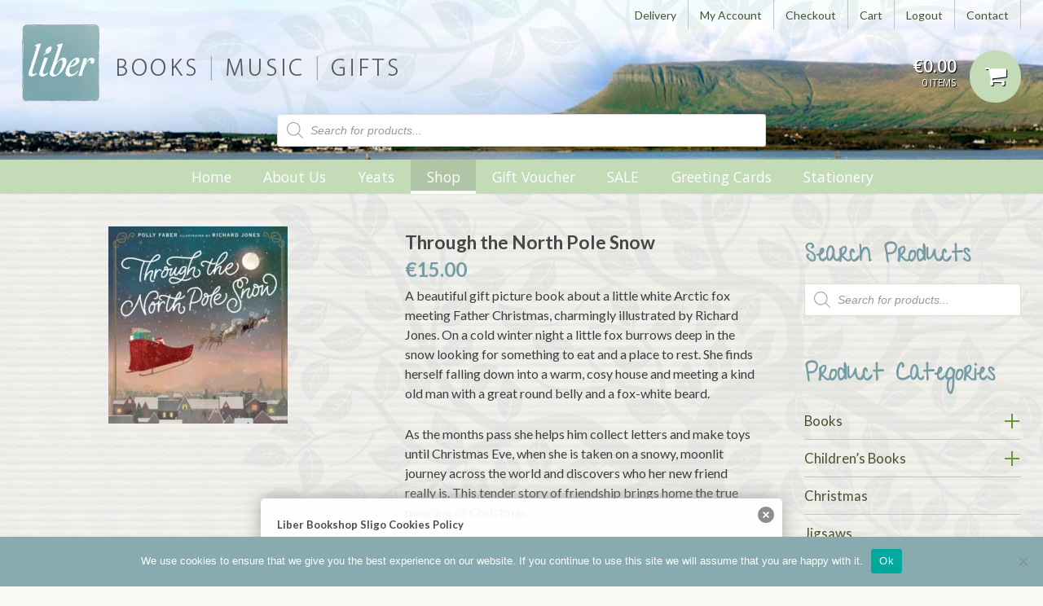

--- FILE ---
content_type: text/html; charset=UTF-8
request_url: https://liber.ie/product/through-the-north-pole-snow/
body_size: 151301
content:
<!DOCTYPE html><html lang="en-GB"><head><meta charset="UTF-8" /><meta http-equiv="Content-Type" content="text/html; charset=UTF-8" /><link rel="pingback" href="https://liber.ie/xmlrpc.php" /><meta name='robots' content='index, follow, max-image-preview:large, max-snippet:-1, max-video-preview:-1' /><style>img:is([sizes="auto" i], [sizes^="auto," i]) { contain-intrinsic-size: 3000px 1500px }</style><title>Through the North Pole Snow - Liber Bookshop Sligo</title><meta name="description" content="Buy the best in fiction, non fiction, Irish writing and children&#039;s books from an independent bookshop by shopping online direct with Liber Sligo" /><link rel="canonical" href="https://liber.ie/product/through-the-north-pole-snow/" /><meta property="og:locale" content="en_GB" /><meta property="og:type" content="article" /><meta property="og:title" content="Through the North Pole Snow - Liber Bookshop Sligo" /><meta property="og:description" content="Buy the best in fiction, non fiction, Irish writing and children&#039;s books from an independent bookshop by shopping online direct with Liber Sligo" /><meta property="og:url" content="https://liber.ie/product/through-the-north-pole-snow/" /><meta property="og:site_name" content="Liber Bookshop Sligo" /><meta property="article:modified_time" content="2023-11-18T16:32:36+00:00" /><meta property="og:image" content="https://liber.ie/wp-content/uploads/2022/11/Through-the-North-Pole-Snow.jpg" /><meta property="og:image:width" content="220" /><meta property="og:image:height" content="242" /><meta property="og:image:type" content="image/jpeg" /><meta name="twitter:label1" content="Estimated reading time" /><meta name="twitter:data1" content="1 minute" /> <script type="application/ld+json" class="yoast-schema-graph">{"@context":"https://schema.org","@graph":[{"@type":"WebPage","@id":"https://liber.ie/product/through-the-north-pole-snow/","url":"https://liber.ie/product/through-the-north-pole-snow/","name":"Through the North Pole Snow - Liber Bookshop Sligo","isPartOf":{"@id":"https://liber.ie/#website"},"primaryImageOfPage":{"@id":"https://liber.ie/product/through-the-north-pole-snow/#primaryimage"},"image":{"@id":"https://liber.ie/product/through-the-north-pole-snow/#primaryimage"},"thumbnailUrl":"https://liber.ie/wp-content/uploads/2022/11/Through-the-North-Pole-Snow.jpg","datePublished":"2022-11-07T17:09:58+00:00","dateModified":"2023-11-18T16:32:36+00:00","description":"Buy the best in fiction, non fiction, Irish writing and children's books from an independent bookshop by shopping online direct with Liber Sligo","breadcrumb":{"@id":"https://liber.ie/product/through-the-north-pole-snow/#breadcrumb"},"inLanguage":"en-GB","potentialAction":[{"@type":"ReadAction","target":["https://liber.ie/product/through-the-north-pole-snow/"]}]},{"@type":"ImageObject","inLanguage":"en-GB","@id":"https://liber.ie/product/through-the-north-pole-snow/#primaryimage","url":"https://liber.ie/wp-content/uploads/2022/11/Through-the-North-Pole-Snow.jpg","contentUrl":"https://liber.ie/wp-content/uploads/2022/11/Through-the-North-Pole-Snow.jpg","width":220,"height":242},{"@type":"BreadcrumbList","@id":"https://liber.ie/product/through-the-north-pole-snow/#breadcrumb","itemListElement":[{"@type":"ListItem","position":1,"name":"Home","item":"https://liber.ie/"},{"@type":"ListItem","position":2,"name":"Shop","item":"https://liber.ie/shop/"},{"@type":"ListItem","position":3,"name":"Through the North Pole Snow"}]},{"@type":"WebSite","@id":"https://liber.ie/#website","url":"https://liber.ie/","name":"Liber Bookshop Sligo","description":"BOOKS  |  MUSIC  |  GIFTS","potentialAction":[{"@type":"SearchAction","target":{"@type":"EntryPoint","urlTemplate":"https://liber.ie/?s={search_term_string}"},"query-input":{"@type":"PropertyValueSpecification","valueRequired":true,"valueName":"search_term_string"}}],"inLanguage":"en-GB"}]}</script> <link rel="alternate" type="application/rss+xml" title="Liber Bookshop Sligo &raquo; Feed" href="https://liber.ie/feed/" /><link rel="alternate" type="application/rss+xml" title="Liber Bookshop Sligo &raquo; Comments Feed" href="https://liber.ie/comments/feed/" /><link rel="alternate" type="application/rss+xml" title="Liber Bookshop Sligo &raquo; Through the North Pole Snow Comments Feed" href="https://liber.ie/product/through-the-north-pole-snow/feed/" /> <script defer src="[data-uri]"></script> <link rel='stylesheet' id='colorboxstyle-css' href='https://liber.ie/wp-content/cache/autoptimize/autoptimize_single_543c67aea190d5dd501989f79422fe01.php?ver=6.8.2' type='text/css' media='all' /><link rel='stylesheet' id='sbi_styles-css' href='https://liber.ie/wp-content/cache/autoptimize/autoptimize_single_4ddcc6fb291bf838ceb6c5371a9ef650.php?ver=6.10.0' type='text/css' media='all' /><style id='wp-emoji-styles-inline-css' type='text/css'>img.wp-smiley, img.emoji {
		display: inline !important;
		border: none !important;
		box-shadow: none !important;
		height: 1em !important;
		width: 1em !important;
		margin: 0 0.07em !important;
		vertical-align: -0.1em !important;
		background: none !important;
		padding: 0 !important;
	}</style><link rel='stylesheet' id='wp-block-library-css' href='https://liber.ie/wp-content/cache/autoptimize/autoptimize_single_46a57243217acccd96fc161963cf3738.php?ver=6.8.2' type='text/css' media='all' /><style id='classic-theme-styles-inline-css' type='text/css'>/**
 * These rules are needed for backwards compatibility.
 * They should match the button element rules in the base theme.json file.
 */
.wp-block-button__link {
	color: #ffffff;
	background-color: #32373c;
	border-radius: 9999px; /* 100% causes an oval, but any explicit but really high value retains the pill shape. */

	/* This needs a low specificity so it won't override the rules from the button element if defined in theme.json. */
	box-shadow: none;
	text-decoration: none;

	/* The extra 2px are added to size solids the same as the outline versions.*/
	padding: calc(0.667em + 2px) calc(1.333em + 2px);

	font-size: 1.125em;
}

.wp-block-file__button {
	background: #32373c;
	color: #ffffff;
	text-decoration: none;
}</style><style id='global-styles-inline-css' type='text/css'>:root{--wp--preset--aspect-ratio--square: 1;--wp--preset--aspect-ratio--4-3: 4/3;--wp--preset--aspect-ratio--3-4: 3/4;--wp--preset--aspect-ratio--3-2: 3/2;--wp--preset--aspect-ratio--2-3: 2/3;--wp--preset--aspect-ratio--16-9: 16/9;--wp--preset--aspect-ratio--9-16: 9/16;--wp--preset--color--black: #000000;--wp--preset--color--cyan-bluish-gray: #abb8c3;--wp--preset--color--white: #ffffff;--wp--preset--color--pale-pink: #f78da7;--wp--preset--color--vivid-red: #cf2e2e;--wp--preset--color--luminous-vivid-orange: #ff6900;--wp--preset--color--luminous-vivid-amber: #fcb900;--wp--preset--color--light-green-cyan: #7bdcb5;--wp--preset--color--vivid-green-cyan: #00d084;--wp--preset--color--pale-cyan-blue: #8ed1fc;--wp--preset--color--vivid-cyan-blue: #0693e3;--wp--preset--color--vivid-purple: #9b51e0;--wp--preset--gradient--vivid-cyan-blue-to-vivid-purple: linear-gradient(135deg,rgba(6,147,227,1) 0%,rgb(155,81,224) 100%);--wp--preset--gradient--light-green-cyan-to-vivid-green-cyan: linear-gradient(135deg,rgb(122,220,180) 0%,rgb(0,208,130) 100%);--wp--preset--gradient--luminous-vivid-amber-to-luminous-vivid-orange: linear-gradient(135deg,rgba(252,185,0,1) 0%,rgba(255,105,0,1) 100%);--wp--preset--gradient--luminous-vivid-orange-to-vivid-red: linear-gradient(135deg,rgba(255,105,0,1) 0%,rgb(207,46,46) 100%);--wp--preset--gradient--very-light-gray-to-cyan-bluish-gray: linear-gradient(135deg,rgb(238,238,238) 0%,rgb(169,184,195) 100%);--wp--preset--gradient--cool-to-warm-spectrum: linear-gradient(135deg,rgb(74,234,220) 0%,rgb(151,120,209) 20%,rgb(207,42,186) 40%,rgb(238,44,130) 60%,rgb(251,105,98) 80%,rgb(254,248,76) 100%);--wp--preset--gradient--blush-light-purple: linear-gradient(135deg,rgb(255,206,236) 0%,rgb(152,150,240) 100%);--wp--preset--gradient--blush-bordeaux: linear-gradient(135deg,rgb(254,205,165) 0%,rgb(254,45,45) 50%,rgb(107,0,62) 100%);--wp--preset--gradient--luminous-dusk: linear-gradient(135deg,rgb(255,203,112) 0%,rgb(199,81,192) 50%,rgb(65,88,208) 100%);--wp--preset--gradient--pale-ocean: linear-gradient(135deg,rgb(255,245,203) 0%,rgb(182,227,212) 50%,rgb(51,167,181) 100%);--wp--preset--gradient--electric-grass: linear-gradient(135deg,rgb(202,248,128) 0%,rgb(113,206,126) 100%);--wp--preset--gradient--midnight: linear-gradient(135deg,rgb(2,3,129) 0%,rgb(40,116,252) 100%);--wp--preset--font-size--small: 13px;--wp--preset--font-size--medium: 20px;--wp--preset--font-size--large: 36px;--wp--preset--font-size--x-large: 42px;--wp--preset--spacing--20: 0.44rem;--wp--preset--spacing--30: 0.67rem;--wp--preset--spacing--40: 1rem;--wp--preset--spacing--50: 1.5rem;--wp--preset--spacing--60: 2.25rem;--wp--preset--spacing--70: 3.38rem;--wp--preset--spacing--80: 5.06rem;--wp--preset--shadow--natural: 6px 6px 9px rgba(0, 0, 0, 0.2);--wp--preset--shadow--deep: 12px 12px 50px rgba(0, 0, 0, 0.4);--wp--preset--shadow--sharp: 6px 6px 0px rgba(0, 0, 0, 0.2);--wp--preset--shadow--outlined: 6px 6px 0px -3px rgba(255, 255, 255, 1), 6px 6px rgba(0, 0, 0, 1);--wp--preset--shadow--crisp: 6px 6px 0px rgba(0, 0, 0, 1);}:where(.is-layout-flex){gap: 0.5em;}:where(.is-layout-grid){gap: 0.5em;}body .is-layout-flex{display: flex;}.is-layout-flex{flex-wrap: wrap;align-items: center;}.is-layout-flex > :is(*, div){margin: 0;}body .is-layout-grid{display: grid;}.is-layout-grid > :is(*, div){margin: 0;}:where(.wp-block-columns.is-layout-flex){gap: 2em;}:where(.wp-block-columns.is-layout-grid){gap: 2em;}:where(.wp-block-post-template.is-layout-flex){gap: 1.25em;}:where(.wp-block-post-template.is-layout-grid){gap: 1.25em;}.has-black-color{color: var(--wp--preset--color--black) !important;}.has-cyan-bluish-gray-color{color: var(--wp--preset--color--cyan-bluish-gray) !important;}.has-white-color{color: var(--wp--preset--color--white) !important;}.has-pale-pink-color{color: var(--wp--preset--color--pale-pink) !important;}.has-vivid-red-color{color: var(--wp--preset--color--vivid-red) !important;}.has-luminous-vivid-orange-color{color: var(--wp--preset--color--luminous-vivid-orange) !important;}.has-luminous-vivid-amber-color{color: var(--wp--preset--color--luminous-vivid-amber) !important;}.has-light-green-cyan-color{color: var(--wp--preset--color--light-green-cyan) !important;}.has-vivid-green-cyan-color{color: var(--wp--preset--color--vivid-green-cyan) !important;}.has-pale-cyan-blue-color{color: var(--wp--preset--color--pale-cyan-blue) !important;}.has-vivid-cyan-blue-color{color: var(--wp--preset--color--vivid-cyan-blue) !important;}.has-vivid-purple-color{color: var(--wp--preset--color--vivid-purple) !important;}.has-black-background-color{background-color: var(--wp--preset--color--black) !important;}.has-cyan-bluish-gray-background-color{background-color: var(--wp--preset--color--cyan-bluish-gray) !important;}.has-white-background-color{background-color: var(--wp--preset--color--white) !important;}.has-pale-pink-background-color{background-color: var(--wp--preset--color--pale-pink) !important;}.has-vivid-red-background-color{background-color: var(--wp--preset--color--vivid-red) !important;}.has-luminous-vivid-orange-background-color{background-color: var(--wp--preset--color--luminous-vivid-orange) !important;}.has-luminous-vivid-amber-background-color{background-color: var(--wp--preset--color--luminous-vivid-amber) !important;}.has-light-green-cyan-background-color{background-color: var(--wp--preset--color--light-green-cyan) !important;}.has-vivid-green-cyan-background-color{background-color: var(--wp--preset--color--vivid-green-cyan) !important;}.has-pale-cyan-blue-background-color{background-color: var(--wp--preset--color--pale-cyan-blue) !important;}.has-vivid-cyan-blue-background-color{background-color: var(--wp--preset--color--vivid-cyan-blue) !important;}.has-vivid-purple-background-color{background-color: var(--wp--preset--color--vivid-purple) !important;}.has-black-border-color{border-color: var(--wp--preset--color--black) !important;}.has-cyan-bluish-gray-border-color{border-color: var(--wp--preset--color--cyan-bluish-gray) !important;}.has-white-border-color{border-color: var(--wp--preset--color--white) !important;}.has-pale-pink-border-color{border-color: var(--wp--preset--color--pale-pink) !important;}.has-vivid-red-border-color{border-color: var(--wp--preset--color--vivid-red) !important;}.has-luminous-vivid-orange-border-color{border-color: var(--wp--preset--color--luminous-vivid-orange) !important;}.has-luminous-vivid-amber-border-color{border-color: var(--wp--preset--color--luminous-vivid-amber) !important;}.has-light-green-cyan-border-color{border-color: var(--wp--preset--color--light-green-cyan) !important;}.has-vivid-green-cyan-border-color{border-color: var(--wp--preset--color--vivid-green-cyan) !important;}.has-pale-cyan-blue-border-color{border-color: var(--wp--preset--color--pale-cyan-blue) !important;}.has-vivid-cyan-blue-border-color{border-color: var(--wp--preset--color--vivid-cyan-blue) !important;}.has-vivid-purple-border-color{border-color: var(--wp--preset--color--vivid-purple) !important;}.has-vivid-cyan-blue-to-vivid-purple-gradient-background{background: var(--wp--preset--gradient--vivid-cyan-blue-to-vivid-purple) !important;}.has-light-green-cyan-to-vivid-green-cyan-gradient-background{background: var(--wp--preset--gradient--light-green-cyan-to-vivid-green-cyan) !important;}.has-luminous-vivid-amber-to-luminous-vivid-orange-gradient-background{background: var(--wp--preset--gradient--luminous-vivid-amber-to-luminous-vivid-orange) !important;}.has-luminous-vivid-orange-to-vivid-red-gradient-background{background: var(--wp--preset--gradient--luminous-vivid-orange-to-vivid-red) !important;}.has-very-light-gray-to-cyan-bluish-gray-gradient-background{background: var(--wp--preset--gradient--very-light-gray-to-cyan-bluish-gray) !important;}.has-cool-to-warm-spectrum-gradient-background{background: var(--wp--preset--gradient--cool-to-warm-spectrum) !important;}.has-blush-light-purple-gradient-background{background: var(--wp--preset--gradient--blush-light-purple) !important;}.has-blush-bordeaux-gradient-background{background: var(--wp--preset--gradient--blush-bordeaux) !important;}.has-luminous-dusk-gradient-background{background: var(--wp--preset--gradient--luminous-dusk) !important;}.has-pale-ocean-gradient-background{background: var(--wp--preset--gradient--pale-ocean) !important;}.has-electric-grass-gradient-background{background: var(--wp--preset--gradient--electric-grass) !important;}.has-midnight-gradient-background{background: var(--wp--preset--gradient--midnight) !important;}.has-small-font-size{font-size: var(--wp--preset--font-size--small) !important;}.has-medium-font-size{font-size: var(--wp--preset--font-size--medium) !important;}.has-large-font-size{font-size: var(--wp--preset--font-size--large) !important;}.has-x-large-font-size{font-size: var(--wp--preset--font-size--x-large) !important;}
:where(.wp-block-post-template.is-layout-flex){gap: 1.25em;}:where(.wp-block-post-template.is-layout-grid){gap: 1.25em;}
:where(.wp-block-columns.is-layout-flex){gap: 2em;}:where(.wp-block-columns.is-layout-grid){gap: 2em;}
:root :where(.wp-block-pullquote){font-size: 1.5em;line-height: 1.6;}</style><link rel='stylesheet' id='columns-css' href='https://liber.ie/wp-content/cache/autoptimize/autoptimize_single_a9987fc17515066e44839f84bf93f988.php?ver=6.8.2' type='text/css' media='all' /><link rel='stylesheet' id='contact-form-7-css' href='https://liber.ie/wp-content/cache/autoptimize/autoptimize_single_64ac31699f5326cb3c76122498b76f66.php?ver=6.1.4' type='text/css' media='all' /><link rel='stylesheet' id='cookie-notice-front-css' href='https://liber.ie/wp-content/cache/autoptimize/autoptimize_single_d47fe947082bcdf5e265d04497d20924.php?ver=2.5.11' type='text/css' media='all' /><link rel='stylesheet' id='thumbs_rating_styles-css' href='https://liber.ie/wp-content/cache/autoptimize/autoptimize_single_d3f034c8ec47eab30fb84812d4d227e5.php?ver=1.0.0' type='text/css' media='all' /><style id='woocommerce-inline-inline-css' type='text/css'>.woocommerce form .form-row .required { visibility: visible; }</style><link rel='stylesheet' id='dgwt-wcas-style-css' href='https://liber.ie/wp-content/cache/autoptimize/autoptimize_single_8a6b49838fee043d0b584f806d8fb36d.php?ver=1.32.1' type='text/css' media='all' /><link rel='stylesheet' id='woothemes-features-layout-css' href='https://liber.ie/wp-content/cache/autoptimize/autoptimize_single_11d360aa83adc68543f74902d4a01850.php?ver=1.0.0' type='text/css' media='all' /><link rel='stylesheet' id='wc_stripe_express_checkout_style-css' href='https://liber.ie/wp-content/cache/autoptimize/autoptimize_single_09e7f42b71c205c0cba8abe9e95176bd.php?ver=f49792bd42ded7e3e1cb' type='text/css' media='all' /><link rel='stylesheet' id='theme-stylesheet-css' href='https://liber.ie/wp-content/cache/autoptimize/autoptimize_single_7a9f5bddcbf42a7e4e0618d4bfd923f4.php?ver=6.8.2' type='text/css' media='all' /><link rel='stylesheet' id='woo-layout-css' href='https://liber.ie/wp-content/cache/autoptimize/autoptimize_single_b7c4a721ca8e2a790d2976c5d3b39c67.php?ver=6.8.2' type='text/css' media='all' /><link rel='stylesheet' id='woocommerce-css' href='https://liber.ie/wp-content/cache/autoptimize/autoptimize_single_e2a5132436b6102a1cdeb75bafa58914.php?ver=6.8.2' type='text/css' media='all' /> <script src="https://liber.ie/wp-includes/js/jquery/jquery.js?ver=3.7.1" id="jquery-core-js"></script> <script defer src="https://liber.ie/wp-content/cache/autoptimize/autoptimize_single_e2620f2ae61d84e5edef5a0b7b95cf96.php?ver=3.4.1" id="jquery-migrate-js"></script> <script defer src="https://liber.ie/wp-content/plugins/link-library/colorbox/jquery.colorbox-min.js?ver=1.3.9" id="colorbox-js"></script> <script defer id="cookie-notice-front-js-before" src="[data-uri]"></script> <script defer src="https://liber.ie/wp-content/cache/autoptimize/autoptimize_single_ba699192791854e87b490393ec2d464c.php?ver=2.5.11" id="cookie-notice-front-js"></script> <script defer id="thumbs_rating_scripts-js-extra" src="[data-uri]"></script> <script defer src="https://liber.ie/wp-content/cache/autoptimize/autoptimize_single_e0015c37a27e9c45e0e899cac29bcb3e.php?ver=4.0.1" id="thumbs_rating_scripts-js"></script> <script defer src="https://liber.ie/wp-content/cache/autoptimize/autoptimize_single_3fffb371a821fb86953ec3ee1f791dfa.php?ver=2.7.0-wc.10.4.2" id="wc-jquery-blockui-js" data-wp-strategy="defer"></script> <script defer id="wc-add-to-cart-js-extra" src="[data-uri]"></script> <script defer src="https://liber.ie/wp-content/cache/autoptimize/autoptimize_single_01bfdc4ae55c3b9f05f8576266f8340e.php?ver=10.4.2" id="wc-add-to-cart-js" data-wp-strategy="defer"></script> <script defer id="wc-single-product-js-extra" src="[data-uri]"></script> <script src="https://liber.ie/wp-content/cache/autoptimize/autoptimize_single_a7e7ec18e31f82a1dfcb292048ff3ec0.php?ver=10.4.2" id="wc-single-product-js" defer data-wp-strategy="defer"></script> <script src="https://liber.ie/wp-content/cache/autoptimize/autoptimize_single_1e1b3c85b6dc84e534baab74f0c63125.php?ver=2.1.4-wc.10.4.2" id="wc-js-cookie-js" defer data-wp-strategy="defer"></script> <script defer id="woocommerce-js-extra" src="[data-uri]"></script> <script src="https://liber.ie/wp-content/cache/autoptimize/autoptimize_single_cb3e8f773654b53c0fb55cdda6d7de2e.php?ver=10.4.2" id="woocommerce-js" defer data-wp-strategy="defer"></script> <script defer src="https://liber.ie/wp-content/cache/autoptimize/autoptimize_single_787fe4f547a6cb7f4ce4934641085910.php?ver=6.2.0" id="vc_woocommerce-add-to-cart-js-js"></script> <script defer src="https://liber.ie/wp-content/cache/autoptimize/autoptimize_single_fcae13f783c10356bc4c914336cf3b4a.php?ver=6.8.2" id="third party-js"></script> <script defer src="https://liber.ie/wp-content/cache/autoptimize/autoptimize_single_cafe43a173449ad8f3c2e7aaeccf56dc.php?ver=6.8.2" id="general-js"></script> <script src="https://liber.ie/wp-includes/js/dist/development/react-refresh-runtime.js?ver=8f1acdfb845f670b0ef2" id="wp-react-refresh-runtime-js"></script> <script src="https://liber.ie/wp-includes/js/dist/development/react-refresh-entry.js?ver=461b2e321e6e009f2209" id="wp-react-refresh-entry-js"></script> <script defer src="https://liber.ie/wp-content/cache/autoptimize/autoptimize_single_19b1fe0a59b73bb62914c14dce93c25c.php?ver=6.5.7" id="ga-external-tracking-js"></script> <link rel="https://api.w.org/" href="https://liber.ie/wp-json/" /><link rel="alternate" title="JSON" type="application/json" href="https://liber.ie/wp-json/wp/v2/product/240791" /><link rel="EditURI" type="application/rsd+xml" title="RSD" href="https://liber.ie/xmlrpc.php?rsd" /><meta name="generator" content="WordPress 6.8.2" /><meta name="generator" content="WooCommerce 10.4.2" /><link rel='shortlink' href='https://liber.ie/?p=240791' /><link rel="alternate" title="oEmbed (JSON)" type="application/json+oembed" href="https://liber.ie/wp-json/oembed/1.0/embed?url=https%3A%2F%2Fliber.ie%2Fproduct%2Fthrough-the-north-pole-snow%2F" /><link rel="alternate" title="oEmbed (XML)" type="text/xml+oembed" href="https://liber.ie/wp-json/oembed/1.0/embed?url=https%3A%2F%2Fliber.ie%2Fproduct%2Fthrough-the-north-pole-snow%2F&#038;format=xml" /><style type="text/css" media="screen">#cookie-law {  
  position: fixed;
  bottom: 0px;
  left: 0;
  right: 0;
  text-align: center;
  z-index:9999; 
}

#cookie-law > div {  
  background:#fff; 
  opacity:0.95; 
  width:75% !important;
  padding:20px;
  max-width: 600px;
  margin:auto;
  display: inline-block;
  text-align: left !important;
  border-radius:5px 5px 0 0;
  -moz-border-radius:5px 5px 0 0;
  -webkit-border-radius:5px 5px 0 0;
  -o-border-radius:5px 5px 0 0;
  box-shadow: 0px 0px 20px #A1A1A1;
  -webkit-box-shadow: 0px 0px 20px #A1A1A1;
  -moz-box-shadow: 0px 0px 20px #A1A1A1;
  -o-box-shadow: 0px 0px 20px #A1A1A1; 
  position:relative;
}

#cookie-law h4 { padding: 0 !important; margin:0 0 8px !important; text-align:left !important; font-size:13px !important; color:#444; 
}
#cookie-law p { padding: 0 !important; margin:0 !important; text-align:left !important; font-size:12px !important; line-height: 18px !important; color:#888;
}

a.close-cookie-banner {
  position: absolute;
  top:0px;
  right:0px;
  margin:10px;
  display:block;
  width:20px;
  height:20px;
  background:url(https://liber.ie/wp-content/plugins/creare-eu-cookie-law-banner/images/close.png) no-repeat;
  background-size: 20px !important;
}

a.close-cookie-banner span {
  display:none !important;
}</style><style>.dgwt-wcas-ico-magnifier,.dgwt-wcas-ico-magnifier-handler{max-width:20px}.dgwt-wcas-search-wrapp{max-width:600px}</style><meta name="generator" content="Liber Theme 1.0" /><meta name="generator" content="Peddlar 1.0.6" /><meta name="generator" content="WooFramework 6.2.9" /><meta http-equiv="X-UA-Compatible" content="IE=edge,chrome=1" /><meta name="viewport" content="width=device-width, initial-scale=1, maximum-scale=1"> <!--[if lt IE 9]> <script src="https://html5shim.googlecode.com/svn/trunk/html5.js"></script> <![endif]--> <noscript><style>.woocommerce-product-gallery{ opacity: 1 !important; }</style></noscript><meta name="generator" content="Powered by WPBakery Page Builder - drag and drop page builder for WordPress."/>  <script defer src="[data-uri]"></script> <script type="text/javascript">var _gaq = _gaq || [];
  
	_gaq.push(['_setAccount', 'UA-44078026-1']);
    _gaq.push(['_addDevId', 'i9k95']); // Google Analyticator App ID with Google
	_gaq.push(['_trackPageview']);

	(function() {
		var ga = document.createElement('script'); ga.type = 'text/javascript'; ga.async = true;
		                ga.src = ('https:' == document.location.protocol ? 'https://ssl' : 'http://www') + '.google-analytics.com/ga.js';
		                var s = document.getElementsByTagName('script')[0]; s.parentNode.insertBefore(ga, s);
	})();</script> <style type="text/css" id="wp-custom-css">#navigation .widget_product_search {
	display:none;
}

@media only screen and (max-width: 799px){
#header {
display:block!important;
}
	.woocommerce-product-search .search-field, #menu-item-180956 {
		display:none;
	}
}

#header {
	display:block!important;
}
.page-id-838 .nice-select {
	display:block!important;
}
.woocommerce-checkout .woocommerce-form-coupon-toggle {
    display: block;
}</style><noscript><style>.wpb_animate_when_almost_visible { opacity: 1; }</style></noscript> <style type="text/css">body { background: #fafaf5 !important; }
body { background-image: url( https://liber.ie/wp-content/uploads/2013/06/Texture_paper2.jpg ) !important; }
body { background-repeat: repeat !important; }
body { background-position: top center !important; }
body { background-attachment: scroll !important; }
a { color: #475230 !important; }
a:hover, .post-more a:hover, .post-meta a:hover, .post p.tags a:hover { color: #669933 !important; }
a.button, a.comment-reply-link, #commentform #submit, #contact-page .submit { background: #669933 !important; border-color: #669933 !important; }
a.button:hover, a.button.hover, a.button.active, a.comment-reply-link:hover, #commentform #submit:hover, #contact-page .submit:hover { background: #669933 !important; opacity: 0.9; }</style><link href="https://fonts.googleapis.com/css?family=Lato%3A100%2C100italic%2C300%2C300italic%2Cregular%2Citalic%2C700%2C700italic%2C900%2C900italic%7COpen+Sans%3A300%2C300italic%2Cregular%2Citalic%2C600%2C600italic%2C700%2C700italic%2C800%2C800italic%7CGive+You+Glory%3Aregular" rel="stylesheet" type="text/css" /> <style type="text/css">body { font:normal 1.6em/1.5em 'Lato', arial, sans-serif;color:#3E3E3E; }
.nav a { font:normal 1.1em/1.4em 'Open Sans', arial, sans-serif;color:#3E3E3E; }
.page #main header h1 { font:bold 2.6em/1em 'Give You Glory', arial, sans-serif;color:#7ca39f; }
.post header h1, .post header h1 a:link, .post header h1 a:visited { font:bold 2.4em/1em 'Give You Glory', arial, sans-serif;color:#7ca39f; }
.post-meta { font:normal 1em/1em 'Lato', arial, sans-serif;color:#3E3E3E; }
.entry, .entry p { font:normal 1em/1.5em 'Lato', arial, sans-serif;color:#3E3E3E; } h1, h2, h3, h4, h5, h6 { font-family: Lato, arial, sans-serif; }
.widget h3 { font:normal 2.1em/1em 'Give You Glory', arial, sans-serif;color:#7ca39f; }
.widget h3 { font:normal 2.1em/1em 'Give You Glory', arial, sans-serif;color:#7ca39f; }</style><link href="https://liber.ie/wp-content/themes/peddlar/styles/default.css" rel="stylesheet" type="text/css" /><link rel="shortcut icon" href="https://liber.ie/wp-content/uploads/2013/06/favicon-4.ico"/> <style type="text/css">moved to the liber theme</style><link href="https://liber.ie/wp-content/cache/autoptimize/autoptimize_single_b2488fc678b366182b7c3f110425ac2e.php" rel="stylesheet" type="text/css" /><link href="https://liber.ie/wp-content/themes/peddlar/custom.css" rel="stylesheet" type="text/css" /><link href="https://liber.ie/wp-content/cache/autoptimize/autoptimize_single_e143548b496c9e7e5663ea047d164f09.php" rel="stylesheet" type="text/css" /> <script defer src="[data-uri]"></script> </head><body data-rsssl=1 class="wp-singular product-template-default single single-product postid-240791 wp-theme-peddlar wp-child-theme-Liber_Theme theme-peddlar cookies-not-set woocommerce woocommerce-page woocommerce-no-js chrome alt-style-default layout-left-content  wpb-js-composer js-comp-ver-6.2.0 vc_responsive"><div id="closemenu" class="close-menu-overlay"></div><nav id="menu-h"><div  class="dgwt-wcas-search-wrapp dgwt-wcas-no-submit woocommerce dgwt-wcas-style-solaris js-dgwt-wcas-layout-classic dgwt-wcas-layout-classic js-dgwt-wcas-mobile-overlay-enabled"><form class="dgwt-wcas-search-form" role="search" action="https://liber.ie/" method="get"><div class="dgwt-wcas-sf-wrapp"> <svg
 class="dgwt-wcas-ico-magnifier" xmlns="http://www.w3.org/2000/svg"
 xmlns:xlink="http://www.w3.org/1999/xlink" x="0px" y="0px"
 viewBox="0 0 51.539 51.361" xml:space="preserve"> <path 						d="M51.539,49.356L37.247,35.065c3.273-3.74,5.272-8.623,5.272-13.983c0-11.742-9.518-21.26-21.26-21.26 S0,9.339,0,21.082s9.518,21.26,21.26,21.26c5.361,0,10.244-1.999,13.983-5.272l14.292,14.292L51.539,49.356z M2.835,21.082 c0-10.176,8.249-18.425,18.425-18.425s18.425,8.249,18.425,18.425S31.436,39.507,21.26,39.507S2.835,31.258,2.835,21.082z"/> </svg> <label class="screen-reader-text"
 for="dgwt-wcas-search-input-1"> Products search </label> <input
 id="dgwt-wcas-search-input-1"
 type="search"
 class="dgwt-wcas-search-input"
 name="s"
 value=""
 placeholder="Search for products..."
 autocomplete="off"
 /><div class="dgwt-wcas-preloader"></div><div class="dgwt-wcas-voice-search"></div> <input type="hidden" name="post_type" value="product"/> <input type="hidden" name="dgwt_wcas" value="1"/></div></form></div><ul><li id="menu-item-196" class="menu-item menu-item-type-custom menu-item-object-custom menu-item-home menu-item-has-children menu-item-196"><a href="https://liber.ie/">Home</a><span class="open-sub-sub"></span><ul class="sub-menu"><li id="menu-item-159" class="menu-item menu-item-type-post_type menu-item-object-page menu-item-159"><a href="https://liber.ie/sligo/">Sligo</a><span class="open-sub-sub"></span></li><li id="menu-item-153" class="menu-item menu-item-type-taxonomy menu-item-object-category menu-item-153"><a href="https://liber.ie/category/news/">News</a><span class="open-sub-sub"></span></li></ul></li><li id="menu-item-152" class="menu-item menu-item-type-post_type menu-item-object-page menu-item-152"><a href="https://liber.ie/about-us/">About Us</a><span class="open-sub-sub"></span></li><li id="menu-item-160" class="menu-item menu-item-type-post_type menu-item-object-page menu-item-160"><a href="https://liber.ie/yeats/">Yeats</a><span class="open-sub-sub"></span></li><li id="menu-item-180467" class="menu-item menu-item-type-post_type menu-item-object-page menu-item-has-children current_page_parent menu-item-180467"><a href="https://liber.ie/shop/">Shop</a><span class="open-sub-sub"></span><ul class="sub-menu"><li id="menu-item-180468" class="menu-item menu-item-type-custom menu-item-object-custom menu-item-has-children menu-item-180468"><a href="https://liber.ie/product-category/books/">Books</a><span class="open-sub-sub"></span><ul class="sub-menu"><li id="menu-item-180475" class="menu-item menu-item-type-custom menu-item-object-custom menu-item-180475"><a href="https://liber.ie/product-category/yeats-items/">Yeats&#8217; Items</a><span class="open-sub-sub"></span></li><li id="menu-item-209537" class="menu-item menu-item-type-taxonomy menu-item-object-product_cat current-product-ancestor current-menu-parent current-product-parent menu-item-209537"><a href="https://liber.ie/product-category/christmas/">Christmas</a><span class="open-sub-sub"></span></li><li id="menu-item-206778" class="menu-item menu-item-type-custom menu-item-object-custom menu-item-206778"><a href="https://liber.ie/product-category/books/classics/">Classics</a><span class="open-sub-sub"></span></li><li id="menu-item-206779" class="menu-item menu-item-type-custom menu-item-object-custom menu-item-206779"><a href="https://liber.ie/product-category/books/crime-thrillers/">Crime / Thrillers</a><span class="open-sub-sub"></span></li><li id="menu-item-206781" class="menu-item menu-item-type-custom menu-item-object-custom menu-item-206781"><a href="https://liber.ie/product-category/books/fiction/">Fiction</a><span class="open-sub-sub"></span></li><li id="menu-item-206780" class="menu-item menu-item-type-custom menu-item-object-custom menu-item-206780"><a href="https://liber.ie/product-category/books/fantasy/">Fantasy</a><span class="open-sub-sub"></span></li><li id="menu-item-206791" class="menu-item menu-item-type-custom menu-item-object-custom menu-item-206791"><a href="https://liber.ie/product-category/books/science-fiction/">Science Fiction</a><span class="open-sub-sub"></span></li><li id="menu-item-206786" class="menu-item menu-item-type-custom menu-item-object-custom menu-item-206786"><a href="https://liber.ie/product-category/books/literary-fiction/">Literary Fiction</a><span class="open-sub-sub"></span></li><li id="menu-item-206784" class="menu-item menu-item-type-custom menu-item-object-custom menu-item-206784"><a href="https://liber.ie/product-category/books/irish-fiction/">Irish Fiction</a><span class="open-sub-sub"></span></li><li id="menu-item-231835" class="menu-item menu-item-type-taxonomy menu-item-object-product_cat menu-item-231835"><a href="https://liber.ie/product-category/books/film-tv/">Film/TV</a><span class="open-sub-sub"></span></li><li id="menu-item-206782" class="menu-item menu-item-type-custom menu-item-object-custom menu-item-206782"><a href="https://liber.ie/product-category/books/food-drink/">Food &#038; Drink</a><span class="open-sub-sub"></span></li><li id="menu-item-206783" class="menu-item menu-item-type-custom menu-item-object-custom menu-item-206783"><a href="https://liber.ie/product-category/books/home-garden/">Home / Garden</a><span class="open-sub-sub"></span></li><li id="menu-item-209533" class="menu-item menu-item-type-taxonomy menu-item-object-product_cat menu-item-209533"><a href="https://liber.ie/product-category/books/humour/">Humour</a><span class="open-sub-sub"></span></li><li id="menu-item-206785" class="menu-item menu-item-type-custom menu-item-object-custom menu-item-206785"><a href="https://liber.ie/product-category/books/irish-interest/">Irish Interest</a><span class="open-sub-sub"></span></li><li id="menu-item-206787" class="menu-item menu-item-type-custom menu-item-object-custom menu-item-206787"><a href="https://liber.ie/product-category/books/local-interest/">Local Interest</a><span class="open-sub-sub"></span></li><li id="menu-item-206788" class="menu-item menu-item-type-custom menu-item-object-custom menu-item-206788"><a href="https://liber.ie/product-category/books/music-books/">Music Books</a><span class="open-sub-sub"></span></li><li id="menu-item-206789" class="menu-item menu-item-type-custom menu-item-object-custom menu-item-206789"><a href="https://liber.ie/product-category/books/poetry/">Poetry</a><span class="open-sub-sub"></span></li><li id="menu-item-206790" class="menu-item menu-item-type-custom menu-item-object-custom menu-item-206790"><a href="https://liber.ie/product-category/books/science-nature/">Science / Nature</a><span class="open-sub-sub"></span></li><li id="menu-item-206792" class="menu-item menu-item-type-custom menu-item-object-custom menu-item-206792"><a href="https://liber.ie/product-category/books/sport-hobbies/">Sport / Hobbies</a><span class="open-sub-sub"></span></li><li id="menu-item-231837" class="menu-item menu-item-type-taxonomy menu-item-object-product_cat menu-item-231837"><a href="https://liber.ie/product-category/travel/">Travel</a><span class="open-sub-sub"></span></li><li id="menu-item-206793" class="menu-item menu-item-type-custom menu-item-object-custom menu-item-206793"><a href="https://liber.ie/product-category/books/war-history/">War / History</a><span class="open-sub-sub"></span></li></ul></li><li id="menu-item-232953" class="menu-item menu-item-type-taxonomy menu-item-object-product_cat menu-item-232953"><a href="https://liber.ie/product-category/books/as-gaeilge/">As Gaeilge</a><span class="open-sub-sub"></span></li><li id="menu-item-180470" class="menu-item menu-item-type-custom menu-item-object-custom menu-item-has-children menu-item-180470"><a href="https://liber.ie/product-category/childrens-books/">Children&#8217;s Books</a><span class="open-sub-sub"></span><ul class="sub-menu"><li id="menu-item-209534" class="menu-item menu-item-type-taxonomy menu-item-object-product_cat menu-item-209534"><a href="https://liber.ie/product-category/childrens-books/annuals/">Annuals</a><span class="open-sub-sub"></span></li><li id="menu-item-209536" class="menu-item menu-item-type-taxonomy menu-item-object-product_cat current-product-ancestor current-menu-parent current-product-parent menu-item-209536"><a href="https://liber.ie/product-category/childrens-books/christmas-books/">Christmas books</a><span class="open-sub-sub"></span></li></ul></li><li id="menu-item-210381" class="menu-item menu-item-type-taxonomy menu-item-object-product_cat menu-item-210381"><a href="https://liber.ie/product-category/jigsaws-2/">Jigsaws</a><span class="open-sub-sub"></span></li><li id="menu-item-210380" class="menu-item menu-item-type-taxonomy menu-item-object-product_cat menu-item-210380"><a href="https://liber.ie/product-category/childrens-books/jigsaws/">Children&#8217;s Jigsaws</a><span class="open-sub-sub"></span></li><li id="menu-item-210650" class="menu-item menu-item-type-taxonomy menu-item-object-product_cat menu-item-210650"><a href="https://liber.ie/product-category/puzzles-games/">Puzzles &amp; Games</a><span class="open-sub-sub"></span></li><li id="menu-item-180472" class="menu-item menu-item-type-custom menu-item-object-custom menu-item-180472"><a href="https://liber.ie/product-category/sligo-artists/">Sligo Artists</a><span class="open-sub-sub"></span></li><li id="menu-item-180473" class="menu-item menu-item-type-custom menu-item-object-custom menu-item-180473"><a href="https://liber.ie/product-category/staff-picks/">Staff Picks</a><span class="open-sub-sub"></span></li><li id="menu-item-180474" class="menu-item menu-item-type-custom menu-item-object-custom menu-item-180474"><a href="https://liber.ie/product-category/vinyl/">Vinyl</a><span class="open-sub-sub"></span></li></ul></li><li id="menu-item-213062" class="menu-item menu-item-type-taxonomy menu-item-object-product_cat menu-item-213062"><a href="https://liber.ie/product-category/gift-voucher/">Gift Voucher</a><span class="open-sub-sub"></span></li><li id="menu-item-222966" class="menu-item menu-item-type-taxonomy menu-item-object-product_cat menu-item-222966"><a href="https://liber.ie/product-category/sale/">SALE</a><span class="open-sub-sub"></span></li><li id="menu-item-223934" class="menu-item menu-item-type-taxonomy menu-item-object-product_cat menu-item-has-children menu-item-223934"><a href="https://liber.ie/product-category/greeting-cards/">Greeting Cards</a><span class="open-sub-sub"></span><ul class="sub-menu"><li id="menu-item-231834" class="menu-item menu-item-type-taxonomy menu-item-object-product_cat menu-item-231834"><a href="https://liber.ie/product-category/greeting-cards/alison-hunter/">Alison Hunter</a><span class="open-sub-sub"></span></li><li id="menu-item-224539" class="menu-item menu-item-type-taxonomy menu-item-object-product_cat menu-item-224539"><a href="https://liber.ie/product-category/greeting-cards/art-cards-ireland/">Art Cards Ireland</a><span class="open-sub-sub"></span></li><li id="menu-item-227110" class="menu-item menu-item-type-taxonomy menu-item-object-product_cat menu-item-227110"><a href="https://liber.ie/product-category/the-pear-in-paper/">The Pear in Paper</a><span class="open-sub-sub"></span></li><li id="menu-item-243546" class="menu-item menu-item-type-taxonomy menu-item-object-product_cat menu-item-243546"><a href="https://liber.ie/product-category/greeting-cards/hunter-paper-co/">Hunter Paper Co.</a><span class="open-sub-sub"></span></li><li id="menu-item-223935" class="menu-item menu-item-type-taxonomy menu-item-object-product_cat menu-item-223935"><a href="https://liber.ie/product-category/greeting-cards/valentines/">Valentines</a><span class="open-sub-sub"></span></li><li id="menu-item-224281" class="menu-item menu-item-type-taxonomy menu-item-object-product_cat menu-item-224281"><a href="https://liber.ie/product-category/greeting-cards/mothers-day/">Mothers Day</a><span class="open-sub-sub"></span></li><li id="menu-item-224465" class="menu-item menu-item-type-taxonomy menu-item-object-product_cat menu-item-224465"><a href="https://liber.ie/product-category/greeting-cards/easter-greeting-cards/">Easter</a><span class="open-sub-sub"></span></li><li id="menu-item-224466" class="menu-item menu-item-type-taxonomy menu-item-object-product_cat menu-item-224466"><a href="https://liber.ie/product-category/greeting-cards/saint-patricks-day/">Saint Patrick&#8217;s Day</a><span class="open-sub-sub"></span></li></ul></li><li id="menu-item-226993" class="menu-item menu-item-type-taxonomy menu-item-object-product_cat menu-item-has-children menu-item-226993"><a href="https://liber.ie/product-category/stationery/">Stationery</a><span class="open-sub-sub"></span><ul class="sub-menu"><li id="menu-item-223761" class="menu-item menu-item-type-taxonomy menu-item-object-product_cat menu-item-223761"><a href="https://liber.ie/product-category/notebooks-journals/">Notebooks / Journals</a><span class="open-sub-sub"></span></li><li id="menu-item-226992" class="menu-item menu-item-type-taxonomy menu-item-object-product_cat menu-item-226992"><a href="https://liber.ie/product-category/note-cards/">Note Cards</a><span class="open-sub-sub"></span></li></ul></li></ul><ul id="account-links"><li id="menu-item-210397" class="menu-item menu-item-type-post_type menu-item-object-page menu-item-210397"><a href="https://liber.ie/delivery/">Delivery</a><span class="open-sub-sub"></span></li><li id="menu-item-187" class="menu-item menu-item-type-post_type menu-item-object-page menu-item-has-children menu-item-187"><a href="https://liber.ie/my-account/">My Account</a><span class="open-sub-sub"></span><ul class="sub-menu"><li id="menu-item-255" class="menu-item menu-item-type-post_type menu-item-object-page menu-item-255"><a href="https://liber.ie/shop/terms-conditions/">Terms &#038; conditions</a><span class="open-sub-sub"></span></li></ul></li><li id="menu-item-193" class="menu-item menu-item-type-post_type menu-item-object-page menu-item-193"><a href="https://liber.ie/checkout/">Checkout</a><span class="open-sub-sub"></span></li><li id="menu-item-194" class="menu-item menu-item-type-post_type menu-item-object-page menu-item-194"><a href="https://liber.ie/cart/">Cart</a><span class="open-sub-sub"></span></li><li id="menu-item-188" class="menu-item menu-item-type-post_type menu-item-object-page menu-item-188"><a href="https://liber.ie/my-account/logout/">Logout</a><span class="open-sub-sub"></span></li><li id="menu-item-208" class="menu-item menu-item-type-post_type menu-item-object-page menu-item-208"><a href="https://liber.ie/contact/">Contact</a><span class="open-sub-sub"></span></li></ul></nav><div id="new-container"><div class="col-full" id="custom-header"><div class="wrapper"><div id="top"><nav class="col-full" role="navigation"><ul id="top-nav" class="nav fl"><li class="menu-item menu-item-type-post_type menu-item-object-page menu-item-210397"><a href="https://liber.ie/delivery/">Delivery</a></li><li class="menu-item menu-item-type-post_type menu-item-object-page menu-item-has-children menu-item-187"><a href="https://liber.ie/my-account/">My Account</a><ul class="sub-menu"><li class="menu-item menu-item-type-post_type menu-item-object-page menu-item-255"><a href="https://liber.ie/shop/terms-conditions/">Terms &#038; conditions</a></li></ul></li><li class="menu-item menu-item-type-post_type menu-item-object-page menu-item-193"><a href="https://liber.ie/checkout/">Checkout</a></li><li class="menu-item menu-item-type-post_type menu-item-object-page menu-item-194"><a href="https://liber.ie/cart/">Cart</a></li><li class="menu-item menu-item-type-post_type menu-item-object-page menu-item-188"><a href="https://liber.ie/my-account/logout/">Logout</a></li><li class="menu-item menu-item-type-post_type menu-item-object-page menu-item-208"><a href="https://liber.ie/contact/">Contact</a></li></ul></nav></div><header id="header" class="col-full"> <a id="logo" href="https://liber.ie/" title="BOOKS  |  MUSIC  |  GIFTS"> <img src="https://liber.ie/wp-content/uploads/2013/06/Liber_weblogo_final.png" alt="Liber Bookshop Sligo" /> </a><hgroup><h1 class="site-title"><a href="https://liber.ie/">Liber Bookshop Sligo</a></h1><h2 class="site-description">BOOKS  |  MUSIC  |  GIFTS</h2><nav class="nav cart"> <a class="cart-contents" href="https://liber.ie/cart/" title="View your shopping cart"><span class="price"><span class="woocommerce-Price-amount amount"><bdi><span class="woocommerce-Price-currencySymbol">&euro;</span>0.00</bdi></span></span><span class="contents">0 items</span></a></nav> <span class="nav-toggle"><a href="#navigation"><span>Navigation</span></a></span></hgroup><div  class="dgwt-wcas-search-wrapp dgwt-wcas-no-submit woocommerce dgwt-wcas-style-solaris js-dgwt-wcas-layout-classic dgwt-wcas-layout-classic js-dgwt-wcas-mobile-overlay-enabled"><form class="dgwt-wcas-search-form" role="search" action="https://liber.ie/" method="get"><div class="dgwt-wcas-sf-wrapp"> <svg
 class="dgwt-wcas-ico-magnifier" xmlns="http://www.w3.org/2000/svg"
 xmlns:xlink="http://www.w3.org/1999/xlink" x="0px" y="0px"
 viewBox="0 0 51.539 51.361" xml:space="preserve"> <path 						d="M51.539,49.356L37.247,35.065c3.273-3.74,5.272-8.623,5.272-13.983c0-11.742-9.518-21.26-21.26-21.26 S0,9.339,0,21.082s9.518,21.26,21.26,21.26c5.361,0,10.244-1.999,13.983-5.272l14.292,14.292L51.539,49.356z M2.835,21.082 c0-10.176,8.249-18.425,18.425-18.425s18.425,8.249,18.425,18.425S31.436,39.507,21.26,39.507S2.835,31.258,2.835,21.082z"/> </svg> <label class="screen-reader-text"
 for="dgwt-wcas-search-input-2"> Products search </label> <input
 id="dgwt-wcas-search-input-2"
 type="search"
 class="dgwt-wcas-search-input"
 name="s"
 value=""
 placeholder="Search for products..."
 autocomplete="off"
 /><div class="dgwt-wcas-preloader"></div><div class="dgwt-wcas-voice-search"></div> <input type="hidden" name="post_type" value="product"/> <input type="hidden" name="dgwt_wcas" value="1"/></div></form></div></header></div></div><nav id="navigation" class="col-full" role="navigation"><div class="open-mobile-menu"><div class="wrap-animation"> <span></span> <span></span> <span></span> <span></span></div> <span class="label"> Menu </span></div><div class="main-nav-inner"><ul id="main-nav" class="nav"><li class="menu-item menu-item-type-custom menu-item-object-custom menu-item-home menu-item-has-children menu-item-196"><a href="https://liber.ie/">Home</a><ul class="sub-menu"><li class="menu-item menu-item-type-post_type menu-item-object-page menu-item-159"><a href="https://liber.ie/sligo/">Sligo</a></li><li class="menu-item menu-item-type-taxonomy menu-item-object-category menu-item-153"><a href="https://liber.ie/category/news/">News</a></li></ul></li><li class="menu-item menu-item-type-post_type menu-item-object-page menu-item-152"><a href="https://liber.ie/about-us/">About Us</a></li><li class="menu-item menu-item-type-post_type menu-item-object-page menu-item-160"><a href="https://liber.ie/yeats/">Yeats</a></li><li class="menu-item menu-item-type-post_type menu-item-object-page menu-item-has-children current_page_parent menu-item-180467"><a href="https://liber.ie/shop/">Shop</a><ul class="sub-menu"><li class="menu-item menu-item-type-custom menu-item-object-custom menu-item-has-children menu-item-180468"><a href="https://liber.ie/product-category/books/">Books</a><ul class="sub-menu"><li class="menu-item menu-item-type-custom menu-item-object-custom menu-item-180475"><a href="https://liber.ie/product-category/yeats-items/">Yeats&#8217; Items</a></li><li class="menu-item menu-item-type-taxonomy menu-item-object-product_cat current-product-ancestor current-menu-parent current-product-parent menu-item-209537"><a href="https://liber.ie/product-category/christmas/">Christmas</a></li><li class="menu-item menu-item-type-custom menu-item-object-custom menu-item-206778"><a href="https://liber.ie/product-category/books/classics/">Classics</a></li><li class="menu-item menu-item-type-custom menu-item-object-custom menu-item-206779"><a href="https://liber.ie/product-category/books/crime-thrillers/">Crime / Thrillers</a></li><li class="menu-item menu-item-type-custom menu-item-object-custom menu-item-206781"><a href="https://liber.ie/product-category/books/fiction/">Fiction</a></li><li class="menu-item menu-item-type-custom menu-item-object-custom menu-item-206780"><a href="https://liber.ie/product-category/books/fantasy/">Fantasy</a></li><li class="menu-item menu-item-type-custom menu-item-object-custom menu-item-206791"><a href="https://liber.ie/product-category/books/science-fiction/">Science Fiction</a></li><li class="menu-item menu-item-type-custom menu-item-object-custom menu-item-206786"><a href="https://liber.ie/product-category/books/literary-fiction/">Literary Fiction</a></li><li class="menu-item menu-item-type-custom menu-item-object-custom menu-item-206784"><a href="https://liber.ie/product-category/books/irish-fiction/">Irish Fiction</a></li><li class="menu-item menu-item-type-taxonomy menu-item-object-product_cat menu-item-231835"><a href="https://liber.ie/product-category/books/film-tv/">Film/TV</a></li><li class="menu-item menu-item-type-custom menu-item-object-custom menu-item-206782"><a href="https://liber.ie/product-category/books/food-drink/">Food &#038; Drink</a></li><li class="menu-item menu-item-type-custom menu-item-object-custom menu-item-206783"><a href="https://liber.ie/product-category/books/home-garden/">Home / Garden</a></li><li class="menu-item menu-item-type-taxonomy menu-item-object-product_cat menu-item-209533"><a href="https://liber.ie/product-category/books/humour/">Humour</a></li><li class="menu-item menu-item-type-custom menu-item-object-custom menu-item-206785"><a href="https://liber.ie/product-category/books/irish-interest/">Irish Interest</a></li><li class="menu-item menu-item-type-custom menu-item-object-custom menu-item-206787"><a href="https://liber.ie/product-category/books/local-interest/">Local Interest</a></li><li class="menu-item menu-item-type-custom menu-item-object-custom menu-item-206788"><a href="https://liber.ie/product-category/books/music-books/">Music Books</a></li><li class="menu-item menu-item-type-custom menu-item-object-custom menu-item-206789"><a href="https://liber.ie/product-category/books/poetry/">Poetry</a></li><li class="menu-item menu-item-type-custom menu-item-object-custom menu-item-206790"><a href="https://liber.ie/product-category/books/science-nature/">Science / Nature</a></li><li class="menu-item menu-item-type-custom menu-item-object-custom menu-item-206792"><a href="https://liber.ie/product-category/books/sport-hobbies/">Sport / Hobbies</a></li><li class="menu-item menu-item-type-taxonomy menu-item-object-product_cat menu-item-231837"><a href="https://liber.ie/product-category/travel/">Travel</a></li><li class="menu-item menu-item-type-custom menu-item-object-custom menu-item-206793"><a href="https://liber.ie/product-category/books/war-history/">War / History</a></li></ul></li><li class="menu-item menu-item-type-taxonomy menu-item-object-product_cat menu-item-232953"><a href="https://liber.ie/product-category/books/as-gaeilge/">As Gaeilge</a></li><li class="menu-item menu-item-type-custom menu-item-object-custom menu-item-has-children menu-item-180470"><a href="https://liber.ie/product-category/childrens-books/">Children&#8217;s Books</a><ul class="sub-menu"><li class="menu-item menu-item-type-taxonomy menu-item-object-product_cat menu-item-209534"><a href="https://liber.ie/product-category/childrens-books/annuals/">Annuals</a></li><li class="menu-item menu-item-type-taxonomy menu-item-object-product_cat current-product-ancestor current-menu-parent current-product-parent menu-item-209536"><a href="https://liber.ie/product-category/childrens-books/christmas-books/">Christmas books</a></li></ul></li><li class="menu-item menu-item-type-taxonomy menu-item-object-product_cat menu-item-210381"><a href="https://liber.ie/product-category/jigsaws-2/">Jigsaws</a></li><li class="menu-item menu-item-type-taxonomy menu-item-object-product_cat menu-item-210380"><a href="https://liber.ie/product-category/childrens-books/jigsaws/">Children&#8217;s Jigsaws</a></li><li class="menu-item menu-item-type-taxonomy menu-item-object-product_cat menu-item-210650"><a href="https://liber.ie/product-category/puzzles-games/">Puzzles &amp; Games</a></li><li class="menu-item menu-item-type-custom menu-item-object-custom menu-item-180472"><a href="https://liber.ie/product-category/sligo-artists/">Sligo Artists</a></li><li class="menu-item menu-item-type-custom menu-item-object-custom menu-item-180473"><a href="https://liber.ie/product-category/staff-picks/">Staff Picks</a></li><li class="menu-item menu-item-type-custom menu-item-object-custom menu-item-180474"><a href="https://liber.ie/product-category/vinyl/">Vinyl</a></li></ul></li><li class="menu-item menu-item-type-taxonomy menu-item-object-product_cat menu-item-213062"><a href="https://liber.ie/product-category/gift-voucher/">Gift Voucher</a></li><li class="menu-item menu-item-type-taxonomy menu-item-object-product_cat menu-item-222966"><a href="https://liber.ie/product-category/sale/">SALE</a></li><li class="menu-item menu-item-type-taxonomy menu-item-object-product_cat menu-item-has-children menu-item-223934"><a href="https://liber.ie/product-category/greeting-cards/">Greeting Cards</a><ul class="sub-menu"><li class="menu-item menu-item-type-taxonomy menu-item-object-product_cat menu-item-231834"><a href="https://liber.ie/product-category/greeting-cards/alison-hunter/">Alison Hunter</a></li><li class="menu-item menu-item-type-taxonomy menu-item-object-product_cat menu-item-224539"><a href="https://liber.ie/product-category/greeting-cards/art-cards-ireland/">Art Cards Ireland</a></li><li class="menu-item menu-item-type-taxonomy menu-item-object-product_cat menu-item-227110"><a href="https://liber.ie/product-category/the-pear-in-paper/">The Pear in Paper</a></li><li class="menu-item menu-item-type-taxonomy menu-item-object-product_cat menu-item-243546"><a href="https://liber.ie/product-category/greeting-cards/hunter-paper-co/">Hunter Paper Co.</a></li><li class="menu-item menu-item-type-taxonomy menu-item-object-product_cat menu-item-223935"><a href="https://liber.ie/product-category/greeting-cards/valentines/">Valentines</a></li><li class="menu-item menu-item-type-taxonomy menu-item-object-product_cat menu-item-224281"><a href="https://liber.ie/product-category/greeting-cards/mothers-day/">Mothers Day</a></li><li class="menu-item menu-item-type-taxonomy menu-item-object-product_cat menu-item-224465"><a href="https://liber.ie/product-category/greeting-cards/easter-greeting-cards/">Easter</a></li><li class="menu-item menu-item-type-taxonomy menu-item-object-product_cat menu-item-224466"><a href="https://liber.ie/product-category/greeting-cards/saint-patricks-day/">Saint Patrick&#8217;s Day</a></li></ul></li><li class="menu-item menu-item-type-taxonomy menu-item-object-product_cat menu-item-has-children menu-item-226993"><a href="https://liber.ie/product-category/stationery/">Stationery</a><ul class="sub-menu"><li class="menu-item menu-item-type-taxonomy menu-item-object-product_cat menu-item-223761"><a href="https://liber.ie/product-category/notebooks-journals/">Notebooks / Journals</a></li><li class="menu-item menu-item-type-taxonomy menu-item-object-product_cat menu-item-226992"><a href="https://liber.ie/product-category/note-cards/">Note Cards</a></li></ul></li></ul><div class="widget woocommerce widget_product_search"><form role="search" method="get" class="woocommerce-product-search" action="https://liber.ie/"> <label class="screen-reader-text" for="woocommerce-product-search-field-0">Search for:</label> <input type="search" id="woocommerce-product-search-field-0" class="search-field" placeholder="Search products&hellip;" value="" name="s" /> <button type="submit" value="Search" class="">Search</button> <input type="hidden" name="post_type" value="product" /></form></div></div></nav><div class="wrap-wrapper"><div class="wrapper"><div id="content" class="col-full "><div id="main" class="col-left"><div class="woocommerce-notices-wrapper"></div><div itemscope itemtype="http://schema.org/Product" id="product-240791" class="post-240791 product type-product status-publish has-post-thumbnail product_cat-childrens-books product_cat-christmas product_cat-christmas-books product_cat-sellable product_shipping_class-books first outofstock shipping-taxable purchasable product-type-simple"><div class="woocommerce-product-gallery woocommerce-product-gallery--with-images woocommerce-product-gallery--columns-4 images" data-columns="4" style="opacity: 0; transition: opacity .25s ease-in-out;"><div class="woocommerce-product-gallery__wrapper"><div data-thumb="https://liber.ie/wp-content/uploads/2022/11/Through-the-North-Pole-Snow.jpg" data-thumb-alt="Through the North Pole Snow" data-thumb-srcset="https://liber.ie/wp-content/uploads/2022/11/Through-the-North-Pole-Snow.jpg 220w, https://liber.ie/wp-content/uploads/2022/11/Through-the-North-Pole-Snow-150x165.jpg 150w, https://liber.ie/wp-content/uploads/2022/11/Through-the-North-Pole-Snow-64x70.jpg 64w"  data-thumb-sizes="(max-width: 220px) 100vw, 220px" class="woocommerce-product-gallery__image"><a href="https://liber.ie/wp-content/uploads/2022/11/Through-the-North-Pole-Snow.jpg"><img width="220" height="242" src="https://liber.ie/wp-content/uploads/2022/11/Through-the-North-Pole-Snow.jpg" class="wp-post-image" alt="Through the North Pole Snow" data-caption="" data-src="https://liber.ie/wp-content/uploads/2022/11/Through-the-North-Pole-Snow.jpg" data-large_image="https://liber.ie/wp-content/uploads/2022/11/Through-the-North-Pole-Snow.jpg" data-large_image_width="220" data-large_image_height="242" decoding="async" fetchpriority="high" srcset="https://liber.ie/wp-content/uploads/2022/11/Through-the-North-Pole-Snow.jpg 220w, https://liber.ie/wp-content/uploads/2022/11/Through-the-North-Pole-Snow-150x165.jpg 150w, https://liber.ie/wp-content/uploads/2022/11/Through-the-North-Pole-Snow-64x70.jpg 64w" sizes="(max-width: 220px) 100vw, 220px" /></a></div></div></div><div class="summary entry-summary"><h1 class="product_title entry-title">Through the North Pole Snow</h1><p class="price"><span class="woocommerce-Price-amount amount"><bdi><span class="woocommerce-Price-currencySymbol">&euro;</span>15.00</bdi></span></p><div class="woocommerce-product-details__short-description"><p>A beautiful gift picture book about a little white Arctic fox meeting Father Christmas, charmingly illustrated by Richard Jones. On a cold winter night a little fox burrows deep in the snow looking for something to eat and a place to rest. She finds herself falling down into a warm, cosy house and meeting a kind old man with a great round belly and a fox-white beard.</p><p>As the months pass she helps him collect letters and make toys until Christmas Eve, when she is taken on a snowy, moonlit journey across the world and discovers who her new friend really is. This tender story of friendship brings home the true meaning of Christmas.</p></div><p class="stock out-of-stock">Out of stock</p><div class="product_meta"> <span class="sku_wrapper">SKU: <span class="sku">9781406397673</span></span> <span class="posted_in">Categories: <a href="https://liber.ie/product-category/childrens-books/" rel="tag">Children's Books</a>, <a href="https://liber.ie/product-category/christmas/" rel="tag">Christmas</a>, <a href="https://liber.ie/product-category/childrens-books/christmas-books/" rel="tag">Christmas books</a>, <a href="https://liber.ie/product-category/sellable/" rel="tag">sellable</a></span></div><p><p>FABER, POLLY</p></p><p><strong>ISBN:</strong> 9781406397673</p> <script defer src="[data-uri]"></script> </div></div></div><aside id="sidebar" class="col-right"><div class="primary"><div id="dgwt_wcas_ajax_search-2" class="widget woocommerce dgwt-wcas-widget"><h2>Search Products</h2><div  class="dgwt-wcas-search-wrapp dgwt-wcas-no-submit woocommerce dgwt-wcas-style-solaris js-dgwt-wcas-layout-classic dgwt-wcas-layout-classic js-dgwt-wcas-mobile-overlay-enabled"><form class="dgwt-wcas-search-form" role="search" action="https://liber.ie/" method="get"><div class="dgwt-wcas-sf-wrapp"> <svg
 class="dgwt-wcas-ico-magnifier" xmlns="http://www.w3.org/2000/svg"
 xmlns:xlink="http://www.w3.org/1999/xlink" x="0px" y="0px"
 viewBox="0 0 51.539 51.361" xml:space="preserve"> <path 						d="M51.539,49.356L37.247,35.065c3.273-3.74,5.272-8.623,5.272-13.983c0-11.742-9.518-21.26-21.26-21.26 S0,9.339,0,21.082s9.518,21.26,21.26,21.26c5.361,0,10.244-1.999,13.983-5.272l14.292,14.292L51.539,49.356z M2.835,21.082 c0-10.176,8.249-18.425,18.425-18.425s18.425,8.249,18.425,18.425S31.436,39.507,21.26,39.507S2.835,31.258,2.835,21.082z"/> </svg> <label class="screen-reader-text"
 for="dgwt-wcas-search-input-3"> Products search </label> <input
 id="dgwt-wcas-search-input-3"
 type="search"
 class="dgwt-wcas-search-input"
 name="s"
 value=""
 placeholder="Search for products..."
 autocomplete="off"
 /><div class="dgwt-wcas-preloader"></div><div class="dgwt-wcas-voice-search"></div> <input type="hidden" name="post_type" value="product"/> <input type="hidden" name="dgwt_wcas" value="1"/></div></form></div></div><div id="nav_menu-3" class="widget widget_nav_menu"><h2>Product Categories</h2><div class="menu-product-categories-container"><ul id="menu-product-categories" class="menu"><li id="menu-item-210405" class="menu-item menu-item-type-taxonomy menu-item-object-product_cat menu-item-has-children menu-item-210405"><a href="https://liber.ie/product-category/books/">Books</a><span class="open-subber"></span><ul class="sub-menu"><li id="menu-item-210407" class="menu-item menu-item-type-taxonomy menu-item-object-product_cat menu-item-210407"><a href="https://liber.ie/product-category/books/classics/">Classics</a><span class="open-subber"></span></li><li id="menu-item-210408" class="menu-item menu-item-type-taxonomy menu-item-object-product_cat menu-item-210408"><a href="https://liber.ie/product-category/books/crime-thrillers/">Crime / Thrillers</a><span class="open-subber"></span></li><li id="menu-item-210409" class="menu-item menu-item-type-taxonomy menu-item-object-product_cat menu-item-210409"><a href="https://liber.ie/product-category/books/fantasy/">Fantasy</a><span class="open-subber"></span></li><li id="menu-item-210410" class="menu-item menu-item-type-taxonomy menu-item-object-product_cat menu-item-210410"><a href="https://liber.ie/product-category/books/fiction/">Fiction</a><span class="open-subber"></span></li><li id="menu-item-210411" class="menu-item menu-item-type-taxonomy menu-item-object-product_cat menu-item-210411"><a href="https://liber.ie/product-category/books/food-drink/">Food &amp; Drink</a><span class="open-subber"></span></li><li id="menu-item-210412" class="menu-item menu-item-type-taxonomy menu-item-object-product_cat menu-item-210412"><a href="https://liber.ie/product-category/books/home-garden/">Home / Garden</a><span class="open-subber"></span></li><li id="menu-item-210413" class="menu-item menu-item-type-taxonomy menu-item-object-product_cat menu-item-210413"><a href="https://liber.ie/product-category/books/humour/">Humour</a><span class="open-subber"></span></li><li id="menu-item-210414" class="menu-item menu-item-type-taxonomy menu-item-object-product_cat menu-item-210414"><a href="https://liber.ie/product-category/books/irish-fiction/">Irish Fiction</a><span class="open-subber"></span></li><li id="menu-item-210415" class="menu-item menu-item-type-taxonomy menu-item-object-product_cat menu-item-210415"><a href="https://liber.ie/product-category/books/irish-interest/">Irish Interest</a><span class="open-subber"></span></li><li id="menu-item-210416" class="menu-item menu-item-type-taxonomy menu-item-object-product_cat menu-item-210416"><a href="https://liber.ie/product-category/books/languages/">Languages</a><span class="open-subber"></span></li><li id="menu-item-210417" class="menu-item menu-item-type-taxonomy menu-item-object-product_cat menu-item-210417"><a href="https://liber.ie/product-category/books/literary-fiction/">Literary Fiction</a><span class="open-subber"></span></li><li id="menu-item-210418" class="menu-item menu-item-type-taxonomy menu-item-object-product_cat menu-item-210418"><a href="https://liber.ie/product-category/books/local-interest/">Local Interest</a><span class="open-subber"></span></li><li id="menu-item-210419" class="menu-item menu-item-type-taxonomy menu-item-object-product_cat menu-item-210419"><a href="https://liber.ie/product-category/books/mind-body-spirit/">Mind Body spirit</a><span class="open-subber"></span></li><li id="menu-item-210420" class="menu-item menu-item-type-taxonomy menu-item-object-product_cat menu-item-210420"><a href="https://liber.ie/product-category/books/music-books/">Music Books</a><span class="open-subber"></span></li><li id="menu-item-210421" class="menu-item menu-item-type-taxonomy menu-item-object-product_cat menu-item-has-children menu-item-210421"><a href="https://liber.ie/product-category/books/non-fiction/">Non Fiction</a><span class="open-subber"></span><ul class="sub-menu"><li id="menu-item-210422" class="menu-item menu-item-type-taxonomy menu-item-object-product_cat menu-item-210422"><a href="https://liber.ie/product-category/books/non-fiction/biography-memoir/">Biography / Memoir</a><span class="open-subber"></span></li></ul></li><li id="menu-item-210423" class="menu-item menu-item-type-taxonomy menu-item-object-product_cat menu-item-210423"><a href="https://liber.ie/product-category/books/poetry/">Poetry</a><span class="open-subber"></span></li><li id="menu-item-210424" class="menu-item menu-item-type-taxonomy menu-item-object-product_cat menu-item-210424"><a href="https://liber.ie/product-category/books/science-nature/">Science / Nature</a><span class="open-subber"></span></li><li id="menu-item-210425" class="menu-item menu-item-type-taxonomy menu-item-object-product_cat menu-item-210425"><a href="https://liber.ie/product-category/books/science-fiction/">Science Fiction</a><span class="open-subber"></span></li><li id="menu-item-210426" class="menu-item menu-item-type-taxonomy menu-item-object-product_cat menu-item-210426"><a href="https://liber.ie/product-category/books/sport-hobbies/">Sport / Hobbies</a><span class="open-subber"></span></li><li id="menu-item-210427" class="menu-item menu-item-type-taxonomy menu-item-object-product_cat menu-item-210427"><a href="https://liber.ie/product-category/books/war-history/">War / History</a><span class="open-subber"></span></li></ul></li><li id="menu-item-210430" class="menu-item menu-item-type-taxonomy menu-item-object-product_cat current-product-ancestor current-menu-parent current-product-parent menu-item-has-children menu-item-210430"><a href="https://liber.ie/product-category/childrens-books/">Children&#8217;s Books</a><span class="open-subber"></span><ul class="sub-menu"><li id="menu-item-210431" class="menu-item menu-item-type-taxonomy menu-item-object-product_cat menu-item-210431"><a href="https://liber.ie/product-category/childrens-books/annuals/">Annuals</a><span class="open-subber"></span></li><li id="menu-item-210432" class="menu-item menu-item-type-taxonomy menu-item-object-product_cat menu-item-210432"><a href="https://liber.ie/product-category/childrens-books/jigsaws/">Jigsaws</a><span class="open-subber"></span></li><li id="menu-item-210441" class="menu-item menu-item-type-taxonomy menu-item-object-product_cat current-product-ancestor current-menu-parent current-product-parent menu-item-210441"><a href="https://liber.ie/product-category/childrens-books/christmas-books/">Christmas books</a><span class="open-subber"></span></li></ul></li><li id="menu-item-210433" class="menu-item menu-item-type-taxonomy menu-item-object-product_cat current-product-ancestor current-menu-parent current-product-parent menu-item-210433"><a href="https://liber.ie/product-category/christmas/">Christmas</a><span class="open-subber"></span></li><li id="menu-item-210436" class="menu-item menu-item-type-taxonomy menu-item-object-product_cat menu-item-210436"><a href="https://liber.ie/product-category/jigsaws-2/">Jigsaws</a><span class="open-subber"></span></li><li id="menu-item-210437" class="menu-item menu-item-type-taxonomy menu-item-object-product_cat menu-item-210437"><a href="https://liber.ie/product-category/sligo-artists/">Sligo Artists</a><span class="open-subber"></span></li><li id="menu-item-210438" class="menu-item menu-item-type-taxonomy menu-item-object-product_cat menu-item-210438"><a href="https://liber.ie/product-category/staff-picks/">Staff Picks</a><span class="open-subber"></span></li><li id="menu-item-210439" class="menu-item menu-item-type-taxonomy menu-item-object-product_cat menu-item-210439"><a href="https://liber.ie/product-category/vinyl/">Vinyl</a><span class="open-subber"></span></li><li id="menu-item-210440" class="menu-item menu-item-type-taxonomy menu-item-object-product_cat menu-item-210440"><a href="https://liber.ie/product-category/yeats-items/">Yeats&#8217; Items</a><span class="open-subber"></span></li></ul></div></div><div id="text-18" class="widget widget_text"><div class="textwidget"><p>If you can’t find what you are looking for you can always fill out our product order form and we will get back to you as soon as we can with the price and availability.</p><p><a href="https://liber.ie/shop/request-or-reserve-an-item/" class="woo-sc-button  green" ><span class="woo-">Request / Reserve Items</span></a></p></div></div></div></aside></div></div><div id="sb_instagram"  class="sbi sbi_mob_col_1 sbi_tab_col_2 sbi_col_10" style="padding-bottom: 4px; width: 100%;"	 data-feedid="*1"  data-res="auto" data-cols="10" data-colsmobile="1" data-colstablet="2" data-num="20" data-nummobile="" data-item-padding="2"	 data-shortcode-atts="{&quot;cachetime&quot;:720}"  data-postid="240791" data-locatornonce="f00bd36667" data-imageaspectratio="1:1" data-sbi-flags="favorLocal,gdpr,overrideBlockCDN"><div id="sbi_images"  style="gap: 4px;"></div><div id="sbi_load" > <span class="sbi_follow_btn" > <a target="_blank"
 rel="nofollow noopener"  href="https://www.instagram.com/17841401509788764/"> <svg class="svg-inline--fa fa-instagram fa-w-14" aria-hidden="true" data-fa-processed="" aria-label="Instagram" data-prefix="fab" data-icon="instagram" role="img" viewBox="0 0 448 512"> <path fill="currentColor" d="M224.1 141c-63.6 0-114.9 51.3-114.9 114.9s51.3 114.9 114.9 114.9S339 319.5 339 255.9 287.7 141 224.1 141zm0 189.6c-41.1 0-74.7-33.5-74.7-74.7s33.5-74.7 74.7-74.7 74.7 33.5 74.7 74.7-33.6 74.7-74.7 74.7zm146.4-194.3c0 14.9-12 26.8-26.8 26.8-14.9 0-26.8-12-26.8-26.8s12-26.8 26.8-26.8 26.8 12 26.8 26.8zm76.1 27.2c-1.7-35.9-9.9-67.7-36.2-93.9-26.2-26.2-58-34.4-93.9-36.2-37-2.1-147.9-2.1-184.9 0-35.8 1.7-67.6 9.9-93.9 36.1s-34.4 58-36.2 93.9c-2.1 37-2.1 147.9 0 184.9 1.7 35.9 9.9 67.7 36.2 93.9s58 34.4 93.9 36.2c37 2.1 147.9 2.1 184.9 0 35.9-1.7 67.7-9.9 93.9-36.2 26.2-26.2 34.4-58 36.2-93.9 2.1-37 2.1-147.8 0-184.8zM398.8 388c-7.8 19.6-22.9 34.7-42.6 42.6-29.5 11.7-99.5 9-132.1 9s-102.7 2.6-132.1-9c-19.6-7.8-34.7-22.9-42.6-42.6-11.7-29.5-9-99.5-9-132.1s-2.6-102.7 9-132.1c7.8-19.6 22.9-34.7 42.6-42.6 29.5-11.7 99.5-9 132.1-9s102.7-2.6 132.1 9c19.6 7.8 34.7 22.9 42.6 42.6 11.7 29.5 9 99.5 9 132.1s2.7 102.7-9 132.1z"></path> </svg> <span>Follow on Instagram</span> </a> </span></div> <span class="sbi_resized_image_data" data-feed-id="*1"
 data-resized="[]"> </span></div><div id="custom-footer"><div class="wrapper"><section id="footer-widgets" class="col-full col-3 fix"><div class="fullwidth-widgets"></div><div class="block footer-widget-1"><div id="text-16" class="widget widget_text"><h3>Liber</h3><div class="textwidget"><p>35 O'Connell St., Sligo<br /> Email: <a href="https://liber.ie/contact/">info@liber.ie</a><br /> Call: 071 9142219</p><p>Open Monday to Saturday | 9am - 6pm</p></div></div></div><div class="block footer-widget-2"><div id="woo_subscribe-3" class="widget widget_woo_subscribe"><aside id="connect" class="fix"><h3>Subscribe</h3><div ><p>Subscribe here to receive our e-mail newsletter.</p><div id="mc_embed_signup"><form class="newsletter-form fl" action="https://eepurl.com/DZCWX" method="post" target="popupwindow" onsubmit="window.open('http://eepurl.com/DZCWX', 'popupwindow', 'scrollbars=yes,width=650,height=520');return true"> <input type="text" name="EMAIL" class="required email" value="E-mail"  id="mce-EMAIL" onfocus="if (this.value == 'E-mail') {this.value = '';}" onblur="if (this.value == '') {this.value = 'E-mail';}"> <input type="submit" value="Submit" name="subscribe" id="mc-embedded-subscribe" class="btn submit button"></form></div></div></aside></div></div><div class="block footer-widget-3"><div id="woo_subscribe-5" class="widget widget_woo_subscribe"><aside id="connect" class="fix"><h3>Subscribe</h3><div ><p>Subscribe here to receive our e-mail newsletter.</p><div class="social fr"> <a target="_blank" href="https://liber.ie/feed/" class="subscribe" title="RSS"></a> <a target="_blank" href="https://twitter.com/libersligo" class="twitter" title="Twitter"></a> <a target="_blank" href="https://www.facebook.com/libersligo" class="facebook" title="Facebook"></a></div></div></aside></div><div id="text-17" class="widget widget_text"><div class="textwidget"><a target="_blank" href="http://www.creativestatenorthwest.com/"><img style="float: right;margin-left: 7px;margin-top: 6px;;" src="https://liber.ie/wp-content/uploads/2013/08/creative-state65.png" /></a> <span>Built and tweaked by Paul &amp; Dan at <a href="http://www.judodesign.com">Judo Design</a></span> <br/> <span>Based on the Peddlar theme by <a href="http://www.woothemes.com">WooThemes</a></span><p> Liber Bookshop © 2013. All Rights Reserved.</p></div></div></div></section></div><footer id="footer" class="col-full"><div class="footer-inner"><div id="copyright" class="col-left"></div><div id="credit" class="col-right"></div></div></footer></div></div></div> <script type="speculationrules">{"prefetch":[{"source":"document","where":{"and":[{"href_matches":"\/*"},{"not":{"href_matches":["\/wp-*.php","\/wp-admin\/*","\/wp-content\/uploads\/*","\/wp-content\/*","\/wp-content\/plugins\/*","\/wp-content\/themes\/Liber_Theme\/*","\/wp-content\/themes\/peddlar\/*","\/*\\?(.+)"]}},{"not":{"selector_matches":"a[rel~=\"nofollow\"]"}},{"not":{"selector_matches":".no-prefetch, .no-prefetch a"}}]},"eagerness":"conservative"}]}</script> <script defer src="[data-uri]"></script> <div id="hidden-cookie-message" style="display:none;"><div><h4>Liber Bookshop Sligo Cookies Policy</h4><p>Our Website uses cookies to improve your experience.  Please visit our <a rel="nofollow" href="https://liber.ie/cookies/">Cookies</a> page for more information about cookies and how we use them.</p> <a class="close-cookie-banner" href="javascript:void(0);" onclick="jQuery(this).parent().parent().hide();"><span>Close</span></a></div></div> <script>(function(i,s,o,g,r,a,m){i['GoogleAnalyticsObject']=r;i[r]=i[r]||function(){
  (i[r].q=i[r].q||[]).push(arguments)},i[r].l=1*new Date();a=s.createElement(o),
  m=s.getElementsByTagName(o)[0];a.async=1;a.src=g;m.parentNode.insertBefore(a,m)
  })(window,document,'script','//www.google-analytics.com/analytics.js','ga');

  ga('create', 'UA-44078026-1', 'liber.ie');
  ga('send', 'pageview');</script> <!--[if lt IE 9]> <script src="https://liber.ie/wp-content/themes/peddlar/includes/js/respond.js"></script> <![endif]--> <script type="application/ld+json">{"@context":"https://schema.org/","@type":"Product","@id":"https://liber.ie/product/through-the-north-pole-snow/#product","name":"Through the North Pole Snow","url":"https://liber.ie/product/through-the-north-pole-snow/","description":"A beautiful gift picture book about a little white Arctic fox meeting Father Christmas, charmingly illustrated by Richard Jones. On a cold winter night a little fox burrows deep in the snow looking for something to eat and a place to rest. She finds herself falling down into a warm, cosy house and meeting a kind old man with a great round belly and a fox-white beard.\r\n\r\nAs the months pass she helps him collect letters and make toys until Christmas Eve, when she is taken on a snowy, moonlit journey across the world and discovers who her new friend really is. This tender story of friendship brings home the true meaning of Christmas.","image":"https://liber.ie/wp-content/uploads/2022/11/Through-the-North-Pole-Snow.jpg","sku":"9781406397673","offers":[{"@type":"Offer","priceSpecification":[{"@type":"UnitPriceSpecification","price":"15.00","priceCurrency":"EUR","valueAddedTaxIncluded":false,"validThrough":"2027-12-31"}],"priceValidUntil":"2027-12-31","availability":"https://schema.org/OutOfStock","url":"https://liber.ie/product/through-the-north-pole-snow/","seller":{"@type":"Organization","name":"Liber Bookshop Sligo","url":"https://liber.ie"}}]}</script> <script defer src="[data-uri]"></script> <script defer src="[data-uri]"></script> <link rel='stylesheet' id='wc-stripe-blocks-checkout-style-css' href='https://liber.ie/wp-content/cache/autoptimize/autoptimize_single_8603fd0f67260e4e152c0dcb8f719109.php?ver=1e1661bb3db973deba05' type='text/css' media='all' /><link rel='stylesheet' id='wc-blocks-style-css' href='https://liber.ie/wp-content/cache/autoptimize/autoptimize_single_e2d671c403c7e2bd09b3b298c748d0db.php?ver=1766138638' type='text/css' media='all' /><style id='core-block-supports-inline-css' type='text/css'>/**
 * Core styles: block-supports
 */</style><link rel='stylesheet' id='wc-stripe-upe-classic-css' href='https://liber.ie/wp-content/cache/autoptimize/autoptimize_single_29b36b02e1e619cffe2c0e8a3d3b73d5.php?ver=10.2.0' type='text/css' media='all' /><link rel='stylesheet' id='stripelink_styles-css' href='https://liber.ie/wp-content/cache/autoptimize/autoptimize_single_90e37bc52586fd4510bc2419e6df60dc.php?ver=10.2.0' type='text/css' media='all' /> <script defer src="https://liber.ie/wp-includes/js/imagesloaded.min.js?ver=5.0.0" id="imagesloaded-js"></script> <script defer src="https://liber.ie/wp-includes/js/masonry.min.js?ver=4.2.2" id="masonry-js"></script> <script defer src="https://liber.ie/wp-includes/js/jquery/jquery.masonry.min.js?ver=3.1.2b" id="jquery-masonry-js"></script> <script defer src="https://liber.ie/wp-content/cache/autoptimize/autoptimize_single_e2825530388a0a5bc687c54cf2661a40.php?ver=6.8.2" id="comment-reply-js" data-wp-strategy="async"></script> <script src="https://liber.ie/wp-includes/js/dist/hooks.js?ver=be67dc331e61e06d52fa" id="wp-hooks-js"></script> <script src="https://liber.ie/wp-includes/js/dist/i18n.js?ver=5edc734adb78e0d7d00e" id="wp-i18n-js"></script> <script defer id="wp-i18n-js-after" src="[data-uri]"></script> <script defer src="https://liber.ie/wp-content/cache/autoptimize/autoptimize_single_96e7dc3f0e8559e4a3f3ca40b17ab9c3.php?ver=6.1.4" id="swv-js"></script> <script defer id="contact-form-7-js-translations" src="[data-uri]"></script> <script defer id="contact-form-7-js-before" src="[data-uri]"></script> <script defer src="https://liber.ie/wp-content/cache/autoptimize/autoptimize_single_2912c657d0592cc532dff73d0d2ce7bb.php?ver=6.1.4" id="contact-form-7-js"></script> <script defer src="https://liber.ie/wp-content/cache/autoptimize/autoptimize_single_10a3e0945418675389dbd2643ad3c68a.php" id="eu-cookie-law-js"></script> <script defer src="https://liber.ie/wp-content/cache/autoptimize/autoptimize_single_c1c6dba470210e8583e6b9a2cffdb35d.php?ver=10.4.2" id="sourcebuster-js-js"></script> <script defer id="wc-order-attribution-js-extra" src="[data-uri]"></script> <script defer src="https://liber.ie/wp-content/cache/autoptimize/autoptimize_single_e0b8d654bc88d8cd97f293855f69e5ef.php?ver=10.4.2" id="wc-order-attribution-js"></script> <script defer src="https://js.stripe.com/v3/?ver=3.0" id="stripe-js"></script> <script src="https://liber.ie/wp-includes/js/dist/vendor/lodash.js?ver=4.17.21" id="lodash-js"></script> <script defer id="lodash-js-after" src="[data-uri]"></script> <script src="https://liber.ie/wp-includes/js/dist/vendor/react.js?ver=18.3.1.1" id="react-js"></script> <script src="https://liber.ie/wp-includes/js/dist/vendor/react-dom.js?ver=18.3.1.1" id="react-dom-js"></script> <script src="https://liber.ie/wp-includes/js/dist/vendor/wp-polyfill.js?ver=3.15.0" id="wp-polyfill-js"></script> <script src="https://liber.ie/wp-includes/js/dist/url.js?ver=0d5442d059e14ea1b21e" id="wp-url-js"></script> <script defer id="wp-api-fetch-js-translations" src="[data-uri]"></script> <script src="https://liber.ie/wp-includes/js/dist/api-fetch.js?ver=52446bd41c30bc419a05" id="wp-api-fetch-js"></script> <script defer id="wp-api-fetch-js-after" src="[data-uri]"></script> <script src="https://liber.ie/wp-includes/js/dist/vendor/react-jsx-runtime.js?ver=18.3.1" id="react-jsx-runtime-js"></script> <script src="https://liber.ie/wp-includes/js/dist/deprecated.js?ver=741e32edb0e7c2dd30da" id="wp-deprecated-js"></script> <script src="https://liber.ie/wp-includes/js/dist/dom.js?ver=c52280a066e254c24ec7" id="wp-dom-js"></script> <script src="https://liber.ie/wp-includes/js/dist/escape-html.js?ver=93558693d672af42c190" id="wp-escape-html-js"></script> <script src="https://liber.ie/wp-includes/js/dist/element.js?ver=6bd445740b34f5eae604" id="wp-element-js"></script> <script src="https://liber.ie/wp-includes/js/dist/is-shallow-equal.js?ver=58ed73f7376c883f832b" id="wp-is-shallow-equal-js"></script> <script defer id="wp-keycodes-js-translations" src="[data-uri]"></script> <script src="https://liber.ie/wp-includes/js/dist/keycodes.js?ver=2bad5660ad4ebde6540c" id="wp-keycodes-js"></script> <script src="https://liber.ie/wp-includes/js/dist/priority-queue.js?ver=be4e4334602693fa7256" id="wp-priority-queue-js"></script> <script src="https://liber.ie/wp-includes/js/dist/compose.js?ver=ccc1a46c6a7b3734d300" id="wp-compose-js"></script> <script src="https://liber.ie/wp-includes/js/dist/private-apis.js?ver=18ea1d568a3bfd485afb" id="wp-private-apis-js"></script> <script src="https://liber.ie/wp-includes/js/dist/redux-routine.js?ver=9473249104d09cb1245d" id="wp-redux-routine-js"></script> <script src="https://liber.ie/wp-includes/js/dist/data.js?ver=2797f012cdb7d180a746" id="wp-data-js"></script> <script defer id="wp-data-js-after" src="[data-uri]"></script> <script src="https://liber.ie/wp-includes/js/dist/html-entities.js?ver=0d1913e5b8fb9137bad2" id="wp-html-entities-js"></script> <script defer id="wc_stripe_express_checkout-js-extra" src="[data-uri]"></script> <script defer src="https://liber.ie/wp-content/cache/autoptimize/autoptimize_single_42b0f82e6975811a1684de83c3d9bded.php?ver=f49792bd42ded7e3e1cb" id="wc_stripe_express_checkout-js"></script> <script defer id="jquery-dgwt-wcas-js-extra" src="[data-uri]"></script> <script defer src="https://liber.ie/wp-content/cache/autoptimize/autoptimize_single_66c001cc0be48b410c47e3a93e181025.php?ver=1.32.1" id="jquery-dgwt-wcas-js"></script> <script defer id="sbi_scripts-js-extra" src="[data-uri]"></script> <script defer src="https://liber.ie/wp-content/cache/autoptimize/autoptimize_single_e3d1d45a44198bf537ef026916de8e24.php?ver=6.10.0" id="sbi_scripts-js"></script> <script defer id="wc-country-select-js-extra" src="[data-uri]"></script> <script defer src="https://liber.ie/wp-content/cache/autoptimize/autoptimize_single_052aa508c48d10e8388ebf3428fb6b7e.php?ver=10.4.2" id="wc-country-select-js" data-wp-strategy="defer"></script> <script defer id="wc-address-i18n-js-extra" src="[data-uri]"></script> <script defer src="https://liber.ie/wp-content/cache/autoptimize/autoptimize_single_fcbc3cff3a1ad845bd62cd59ef6b8c22.php?ver=10.4.2" id="wc-address-i18n-js" data-wp-strategy="defer"></script> <script defer id="wc-checkout-js-extra" src="[data-uri]"></script> <script defer src="https://liber.ie/wp-content/cache/autoptimize/autoptimize_single_974578c63eda3fe829facf20ae8c5345.php?ver=10.4.2" id="wc-checkout-js" data-wp-strategy="defer"></script> <script defer id="wc-stripe-upe-classic-js-extra" src="[data-uri]"></script> <script defer id="wc-stripe-upe-classic-js-translations" src="[data-uri]"></script> <script defer src="https://liber.ie/wp-content/cache/autoptimize/autoptimize_single_457332b3cad37fa714782fc673456167.php?ver=10.2.0" id="wc-stripe-upe-classic-js"></script> <div id="cookie-notice" role="dialog" class="cookie-notice-hidden cookie-revoke-hidden cn-position-bottom" aria-label="Cookie Notice" style="background-color: rgba(135,171,175,1);"><div class="cookie-notice-container" style="color: #fff"><span id="cn-notice-text" class="cn-text-container">We use cookies to ensure that we give you the best experience on our website. If you continue to use this site we will assume that you are happy with it.</span><span id="cn-notice-buttons" class="cn-buttons-container"><button id="cn-accept-cookie" data-cookie-set="accept" class="cn-set-cookie cn-button" aria-label="Ok" style="background-color: #00a99d">Ok</button></span><button type="button" id="cn-close-notice" data-cookie-set="accept" class="cn-close-icon" aria-label="No"></button></div></div>  <script defer src="[data-uri]"></script> </body></html>

--- FILE ---
content_type: text/javascript; charset=utf-8
request_url: https://liber.ie/wp-content/cache/autoptimize/autoptimize_single_cafe43a173449ad8f3c2e7aaeccf56dc.php?ver=6.8.2
body_size: 342
content:
jQuery(document).ready(function(){jQuery('.entry table tr:odd').addClass('alt-table-row');jQuery('.post, .widget, .panel, .page, #featured-slider .slide-media, .slide-content').fitVids();jQuery("ul.sub-menu, ul.children").parents('li').addClass('parent');jQuery('ul#top-nav').mobileMenu({switchWidth:800,topOptionText:'Select a page',indentString:'&nbsp;&nbsp;&nbsp;'});jQuery('.nav-toggle').click(function(){jQuery('#navigation').slideToggle('fast',function(){return false;});});jQuery('.nav-toggle a').click(function(e){e.preventDefault();});});